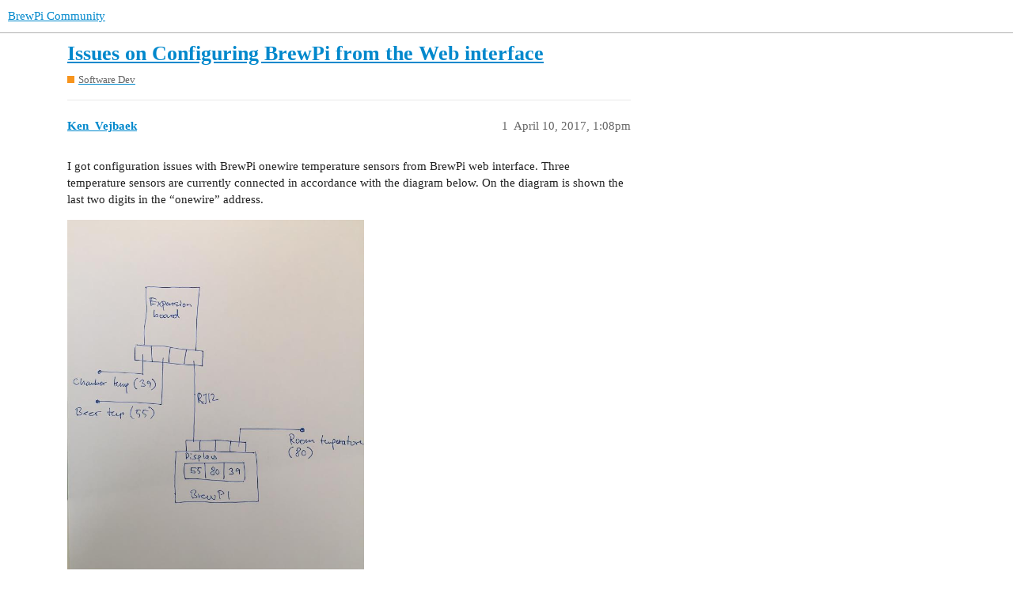

--- FILE ---
content_type: text/html; charset=utf-8
request_url: https://community.brewpi.com/t/issues-on-configuring-brewpi-from-the-web-interface/2469
body_size: 5678
content:
<!DOCTYPE html>
<html lang="en">
  <head>
    <meta charset="utf-8">
    <title>Issues on Configuring BrewPi from the Web interface - Software Dev - BrewPi Community</title>
    <meta name="description" content="I got  configuration issues with BrewPi onewire temperature sensors from BrewPi web interface. Three temperature sensors are currently connected in accordance with the diagram below. On the diagram is shown the last two &amp;hellip;">
    <meta name="generator" content="Discourse 3.1.0.beta4 - https://github.com/discourse/discourse version 56115977c02791912fcea427880eee76e0ebc14a">
<link rel="icon" type="image/png" href="https://community.brewpi.com/uploads/default/optimized/2X/a/a2c20b28cea261293195abf2541aed34d2c2b8ce_2_32x32.png">
<link rel="apple-touch-icon" type="image/png" href="https://community.brewpi.com/uploads/default/optimized/2X/a/a2c20b28cea261293195abf2541aed34d2c2b8ce_2_180x180.png">
<meta name="theme-color" media="all" content="#ffffff">

<meta name="viewport" content="width=device-width, initial-scale=1.0, minimum-scale=1.0, user-scalable=yes, viewport-fit=cover">
<link rel="canonical" href="https://community.brewpi.com/t/issues-on-configuring-brewpi-from-the-web-interface/2469" />

<link rel="search" type="application/opensearchdescription+xml" href="https://community.brewpi.com/opensearch.xml" title="BrewPi Community Search">

    <link href="/stylesheets/color_definitions_base__1_d7c98e9ab8770cc635e085128e305995e51efc67.css?__ws=community.brewpi.com" media="all" rel="stylesheet" class="light-scheme"/>

  <link href="/stylesheets/desktop_8b8bc4172d0195619ba0b184bb162382e94fd838.css?__ws=community.brewpi.com" media="all" rel="stylesheet" data-target="desktop"  />



  <link href="/stylesheets/discourse-details_8b8bc4172d0195619ba0b184bb162382e94fd838.css?__ws=community.brewpi.com" media="all" rel="stylesheet" data-target="discourse-details"  />
  <link href="/stylesheets/discourse-lazy-videos_8b8bc4172d0195619ba0b184bb162382e94fd838.css?__ws=community.brewpi.com" media="all" rel="stylesheet" data-target="discourse-lazy-videos"  />
  <link href="/stylesheets/discourse-local-dates_8b8bc4172d0195619ba0b184bb162382e94fd838.css?__ws=community.brewpi.com" media="all" rel="stylesheet" data-target="discourse-local-dates"  />
  <link href="/stylesheets/discourse-narrative-bot_8b8bc4172d0195619ba0b184bb162382e94fd838.css?__ws=community.brewpi.com" media="all" rel="stylesheet" data-target="discourse-narrative-bot"  />
  <link href="/stylesheets/discourse-presence_8b8bc4172d0195619ba0b184bb162382e94fd838.css?__ws=community.brewpi.com" media="all" rel="stylesheet" data-target="discourse-presence"  />
  <link href="/stylesheets/docker_manager_8b8bc4172d0195619ba0b184bb162382e94fd838.css?__ws=community.brewpi.com" media="all" rel="stylesheet" data-target="docker_manager"  />
  <link href="/stylesheets/poll_8b8bc4172d0195619ba0b184bb162382e94fd838.css?__ws=community.brewpi.com" media="all" rel="stylesheet" data-target="poll"  />
  <link href="/stylesheets/poll_desktop_8b8bc4172d0195619ba0b184bb162382e94fd838.css?__ws=community.brewpi.com" media="all" rel="stylesheet" data-target="poll_desktop"  />

  <link href="/stylesheets/desktop_theme_1_de6f94fe0f805a4842ed75965935dc3bb02e7adb.css?__ws=community.brewpi.com" media="all" rel="stylesheet" data-target="desktop_theme" data-theme-id="1" data-theme-name="migrated from site text"/>

    
    
        <link rel="alternate nofollow" type="application/rss+xml" title="RSS feed of &#39;Issues on Configuring BrewPi from the Web interface&#39;" href="https://community.brewpi.com/t/issues-on-configuring-brewpi-from-the-web-interface/2469.rss" />
    <meta property="og:site_name" content="BrewPi Community" />
<meta property="og:type" content="website" />
<meta name="twitter:card" content="summary" />
<meta name="twitter:image" content="https://community.brewpi.com/uploads/default/original/2X/e/e094b5d61c261cad995d7b893fb1c36b9119fb5d.jpg" />
<meta property="og:image" content="https://community.brewpi.com/uploads/default/original/2X/e/e094b5d61c261cad995d7b893fb1c36b9119fb5d.jpg" />
<meta property="og:url" content="https://community.brewpi.com/t/issues-on-configuring-brewpi-from-the-web-interface/2469" />
<meta name="twitter:url" content="https://community.brewpi.com/t/issues-on-configuring-brewpi-from-the-web-interface/2469" />
<meta property="og:title" content="Issues on Configuring BrewPi from the Web interface" />
<meta name="twitter:title" content="Issues on Configuring BrewPi from the Web interface" />
<meta property="og:description" content="I got  configuration issues with BrewPi onewire temperature sensors from BrewPi web interface. Three temperature sensors are currently connected in accordance with the diagram below. On the diagram is shown the last two digits in the “onewire” address.     All three sensors shows up on the BrewPi display and indicate temperature. The temperature sensor order is shown on the drawing as the last two digits in the sensor address.  Questions   How to control the sensor order on the display, when two..." />
<meta name="twitter:description" content="I got  configuration issues with BrewPi onewire temperature sensors from BrewPi web interface. Three temperature sensors are currently connected in accordance with the diagram below. On the diagram is shown the last two digits in the “onewire” address.     All three sensors shows up on the BrewPi display and indicate temperature. The temperature sensor order is shown on the drawing as the last two digits in the sensor address.  Questions   How to control the sensor order on the display, when two..." />
<meta property="og:article:section" content="Software Dev" />
<meta property="og:article:section:color" content="F7941D" />
<meta name="twitter:label1" value="Reading time" />
<meta name="twitter:data1" value="1 mins 🕑" />
<meta name="twitter:label2" value="Likes" />
<meta name="twitter:data2" value="1 ❤" />
<meta property="article:published_time" content="2017-04-10T13:08:48+00:00" />
<meta property="og:ignore_canonical" content="true" />


    
  </head>
  <body class="crawler ">
    
    <header>
  <a href="/">
    BrewPi Community
  </a>
</header>

    <div id="main-outlet" class="wrap" role="main">
        <div id="topic-title">
    <h1>
      <a href="/t/issues-on-configuring-brewpi-from-the-web-interface/2469">Issues on Configuring BrewPi from the Web interface</a>
    </h1>

      <div class="topic-category" itemscope itemtype="http://schema.org/BreadcrumbList">
          <span itemprop="itemListElement" itemscope itemtype="http://schema.org/ListItem">
            <a href="https://community.brewpi.com/c/software-dev/10" class="badge-wrapper bullet" itemprop="item">
              <span class='badge-category-bg' style='background-color: #F7941D'></span>
              <span class='badge-category clear-badge'>
                <span class='category-name' itemprop='name'>Software Dev</span>
              </span>
            </a>
            <meta itemprop="position" content="1" />
          </span>
      </div>

  </div>

  

    <div itemscope itemtype='http://schema.org/DiscussionForumPosting'>
      <meta itemprop='headline' content='Issues on Configuring BrewPi from the Web interface'>
        <meta itemprop='articleSection' content='Software Dev'>
      <meta itemprop='keywords' content=''>
      <div itemprop='publisher' itemscope itemtype="http://schema.org/Organization">
        <meta itemprop='name' content='BrewPi Community'>
          <div itemprop='logo' itemscope itemtype="http://schema.org/ImageObject">
            <meta itemprop='url' content='https://community.brewpi.com/uploads/default/original/2X/5/5be4090ec8e23b9a269e01d0362a283ab9ba1b3b.png'>
          </div>
      </div>

          <div id='post_1'  class='topic-body crawler-post'>
            <div class='crawler-post-meta'>
              <span class="creator" itemprop="author" itemscope itemtype="http://schema.org/Person">
                <a itemprop="url" href='https://community.brewpi.com/u/Ken_Vejbaek'><span itemprop='name'>Ken_Vejbaek</span></a>
                
              </span>

              <link itemprop="mainEntityOfPage" href="https://community.brewpi.com/t/issues-on-configuring-brewpi-from-the-web-interface/2469">

                <link itemprop="image" href="https://community.brewpi.com/uploads/default/original/2X/e/e094b5d61c261cad995d7b893fb1c36b9119fb5d.jpg">

              <span class="crawler-post-infos">
                  <time itemprop='datePublished' datetime='2017-04-10T13:08:48Z' class='post-time'>
                    April 10, 2017,  1:08pm
                  </time>
                  <meta itemprop='dateModified' content='2017-04-10T16:09:01Z'>
              <span itemprop='position'>1</span>
              </span>
            </div>
            <div class='post' itemprop='articleBody'>
              <p>I got  configuration issues with BrewPi onewire temperature sensors from BrewPi web interface. Three temperature sensors are currently connected in accordance with the diagram below. On the diagram is shown the last two digits in the “onewire” address.</p>
<p><div class="lightbox-wrapper"><a class="lightbox" href="https://community.brewpi.com/uploads/default/original/2X/e/e094b5d61c261cad995d7b893fb1c36b9119fb5d.jpg" data-download-href="https://community.brewpi.com/uploads/default/e094b5d61c261cad995d7b893fb1c36b9119fb5d" title="image.jpg"><img src="https://community.brewpi.com/uploads/default/original/2X/e/e094b5d61c261cad995d7b893fb1c36b9119fb5d.jpg" width="375" height="500" data-small-upload="https://community.brewpi.com/uploads/default/optimized/2X/e/e094b5d61c261cad995d7b893fb1c36b9119fb5d_2_10x10.png"><div class="meta">
<svg class="fa d-icon d-icon-far-image svg-icon" aria-hidden="true"><use xlink:href="#far-image"></use></svg><span class="filename">image.jpg</span><span class="informations">682×909 46.1 KB</span><svg class="fa d-icon d-icon-discourse-expand svg-icon" aria-hidden="true"><use xlink:href="#discourse-expand"></use></svg>
</div></a></div></p>
<p>All three sensors shows up on the BrewPi display and indicate temperature. The temperature sensor order is shown on the drawing as the last two digits in the sensor address.</p>
<p>Questions</p>
<ol>
<li>How to control the sensor order on the display, when two sensors are connected to BrewPi via the expansion board?<br>
The last two digits from “onewire” address are shown on the drawing of BrewPi above.</li>
<li>What is the difference between “Installed” and “Detected” devices?</li>
<li>Why is only one sensor detected, when three sensors are shown on the BrewPi display?</li>
</ol>
<p>BrewPi has status “Script running” in Test mode<br>
4. Why does “Value” indicate null and not a temperature (ref. below) (I imagine it is because that the sensors are not detected)</p>
<p>I really appreciate your advise <img src="https://community.brewpi.com/images/emoji/twitter/slight_smile.png?v=9" title=":slight_smile:" class="emoji" alt=":slight_smile:"><br>
Cheers Ken</p>
<p><img src="https://community.brewpi.com/uploads/default/original/2X/7/73a0615e9ae2e0e57383729c4e0f4a579839c873.jpg" width="467" height="196"></p>
<p><img src="https://community.brewpi.com/uploads/default/original/2X/2/22ad778805e4d453dcd0cd88b4fa761fe215152a.jpg" width="467" height="194"></p>
            </div>

            <div itemprop="interactionStatistic" itemscope itemtype="http://schema.org/InteractionCounter">
              <meta itemprop="interactionType" content="http://schema.org/LikeAction"/>
              <meta itemprop="userInteractionCount" content="0" />
              <span class='post-likes'></span>
            </div>

            <div itemprop="interactionStatistic" itemscope itemtype="http://schema.org/InteractionCounter">
                <meta itemprop="interactionType" content="http://schema.org/CommentAction"/>
                <meta itemprop="userInteractionCount" content="0" />
              </div>

          </div>
          <div id='post_2' itemprop='comment' itemscope itemtype='http://schema.org/Comment' class='topic-body crawler-post'>
            <div class='crawler-post-meta'>
              <span class="creator" itemprop="author" itemscope itemtype="http://schema.org/Person">
                <a itemprop="url" href='https://community.brewpi.com/u/Elco'><span itemprop='name'>Elco</span></a>
                
              </span>

              <link itemprop="mainEntityOfPage" href="https://community.brewpi.com/t/issues-on-configuring-brewpi-from-the-web-interface/2469">


              <span class="crawler-post-infos">
                  <time itemprop='datePublished' datetime='2017-04-10T17:20:15Z' class='post-time'>
                    April 10, 2017,  5:20pm
                  </time>
                  <meta itemprop='dateModified' content='2017-04-10T17:20:15Z'>
              <span itemprop='position'>2</span>
              </span>
            </div>
            <div class='post' itemprop='text'>
              <p>Are all 3 sensors shown and reading values on the display in test mode?</p>
<p>Try uninstalling all sensors (set the function to None and apply).</p>
<p>The ‘Installed sensors’  are sensors that are added. They might not be connected, the address is just remembered.<br>
The detected sensors are sensors that are found, but not installed.</p>
            </div>

            <div itemprop="interactionStatistic" itemscope itemtype="http://schema.org/InteractionCounter">
              <meta itemprop="interactionType" content="http://schema.org/LikeAction"/>
              <meta itemprop="userInteractionCount" content="0" />
              <span class='post-likes'></span>
            </div>

            <div itemprop="interactionStatistic" itemscope itemtype="http://schema.org/InteractionCounter">
                <meta itemprop="interactionType" content="http://schema.org/CommentAction"/>
                <meta itemprop="userInteractionCount" content="1" />
              </div>

          </div>
          <div id='post_3' itemprop='comment' itemscope itemtype='http://schema.org/Comment' class='topic-body crawler-post'>
            <div class='crawler-post-meta'>
              <span class="creator" itemprop="author" itemscope itemtype="http://schema.org/Person">
                <a itemprop="url" href='https://community.brewpi.com/u/Ken_Vejbaek'><span itemprop='name'>Ken_Vejbaek</span></a>
                
              </span>

              <link itemprop="mainEntityOfPage" href="https://community.brewpi.com/t/issues-on-configuring-brewpi-from-the-web-interface/2469">


              <span class="crawler-post-infos">
                  <time itemprop='datePublished' datetime='2017-04-10T18:52:36Z' class='post-time'>
                    April 10, 2017,  6:52pm
                  </time>
                  <meta itemprop='dateModified' content='2017-04-10T18:52:36Z'>
              <span itemprop='position'>3</span>
              </span>
            </div>
            <div class='post' itemprop='text'>
              <p>Hi Elco<br>
Thanks for your advice!<br>
Now everything seem to be working. All 5 devices are installed, 3 temperature and controls of the two SSR’s for heating and cooling.<br>
It obviously not possibly to install temperature devices that are connected to the BrewPI Spark through the expansion board, which what I tried.</p>
<ol>
<li>During installation temperature devices must be connected directly to the input on BrewPI Spark?</li>
<li>When sensors are installed, they may be connected to the expansion board without need of further configuration?</li>
<li>Are the SSR’s addressed in the order they are connected to the expansion board?</li>
</ol>
<p>Cheers Ken</p>
            </div>

            <div itemprop="interactionStatistic" itemscope itemtype="http://schema.org/InteractionCounter">
              <meta itemprop="interactionType" content="http://schema.org/LikeAction"/>
              <meta itemprop="userInteractionCount" content="0" />
              <span class='post-likes'></span>
            </div>

            <div itemprop="interactionStatistic" itemscope itemtype="http://schema.org/InteractionCounter">
                <meta itemprop="interactionType" content="http://schema.org/CommentAction"/>
                <meta itemprop="userInteractionCount" content="1" />
              </div>

          </div>
          <div id='post_4' itemprop='comment' itemscope itemtype='http://schema.org/Comment' class='topic-body crawler-post'>
            <div class='crawler-post-meta'>
              <span class="creator" itemprop="author" itemscope itemtype="http://schema.org/Person">
                <a itemprop="url" href='https://community.brewpi.com/u/Elco'><span itemprop='name'>Elco</span></a>
                
              </span>

              <link itemprop="mainEntityOfPage" href="https://community.brewpi.com/t/issues-on-configuring-brewpi-from-the-web-interface/2469">


              <span class="crawler-post-infos">
                  <time itemprop='datePublished' datetime='2017-04-10T18:59:08Z' class='post-time'>
                    April 10, 2017,  6:59pm
                  </time>
                  <meta itemprop='dateModified' content='2017-04-10T18:59:08Z'>
              <span itemprop='position'>4</span>
              </span>
            </div>
            <div class='post' itemprop='text'>
              <p>It should definitely be possible to install sensors connected via the expansion boards. If you cannot find the sensors when plugged in there, you have a problem with your cable.</p>
<p>The SSR expansion board should show up as 2 devices on OneWire, output A and output B.</p>
            </div>

            <div itemprop="interactionStatistic" itemscope itemtype="http://schema.org/InteractionCounter">
              <meta itemprop="interactionType" content="http://schema.org/LikeAction"/>
              <meta itemprop="userInteractionCount" content="0" />
              <span class='post-likes'></span>
            </div>

            <div itemprop="interactionStatistic" itemscope itemtype="http://schema.org/InteractionCounter">
                <meta itemprop="interactionType" content="http://schema.org/CommentAction"/>
                <meta itemprop="userInteractionCount" content="0" />
              </div>

          </div>
          <div id='post_5' itemprop='comment' itemscope itemtype='http://schema.org/Comment' class='topic-body crawler-post'>
            <div class='crawler-post-meta'>
              <span class="creator" itemprop="author" itemscope itemtype="http://schema.org/Person">
                <a itemprop="url" href='https://community.brewpi.com/u/Ken_Vejbaek'><span itemprop='name'>Ken_Vejbaek</span></a>
                
              </span>

              <link itemprop="mainEntityOfPage" href="https://community.brewpi.com/t/issues-on-configuring-brewpi-from-the-web-interface/2469">

                <link itemprop="image" href="https://community.brewpi.com/uploads/default/original/2X/3/39d2f3b347647aef5a0d005fdf77b68c649dd364.jpg">

              <span class="crawler-post-infos">
                  <time itemprop='datePublished' datetime='2017-04-10T20:57:21Z' class='post-time'>
                    April 10, 2017,  8:57pm
                  </time>
                  <meta itemprop='dateModified' content='2017-04-10T20:57:21Z'>
              <span itemprop='position'>5</span>
              </span>
            </div>
            <div class='post' itemprop='text'>
              <p>Hi Elco,<br>
The heating and cooling control of the SSR’s are configured as shown below, but the SSR’s are not activated when starting to heat in “Beer constant” mode (30°C set-point), since there is almost no voltage drop across the SSR input terminal, when the heater suppose to be activated.</p>
<p>Please advice on that.<br>
<img src="https://community.brewpi.com/uploads/default/original/2X/3/39d2f3b347647aef5a0d005fdf77b68c649dd364.jpg" width="506" height="208"></p>
            </div>

            <div itemprop="interactionStatistic" itemscope itemtype="http://schema.org/InteractionCounter">
              <meta itemprop="interactionType" content="http://schema.org/LikeAction"/>
              <meta itemprop="userInteractionCount" content="0" />
              <span class='post-likes'></span>
            </div>

            <div itemprop="interactionStatistic" itemscope itemtype="http://schema.org/InteractionCounter">
                <meta itemprop="interactionType" content="http://schema.org/CommentAction"/>
                <meta itemprop="userInteractionCount" content="1" />
              </div>

          </div>
          <div id='post_6' itemprop='comment' itemscope itemtype='http://schema.org/Comment' class='topic-body crawler-post'>
            <div class='crawler-post-meta'>
              <span class="creator" itemprop="author" itemscope itemtype="http://schema.org/Person">
                <a itemprop="url" href='https://community.brewpi.com/u/Elco'><span itemprop='name'>Elco</span></a>
                
              </span>

              <link itemprop="mainEntityOfPage" href="https://community.brewpi.com/t/issues-on-configuring-brewpi-from-the-web-interface/2469">


              <span class="crawler-post-infos">
                  <time itemprop='datePublished' datetime='2017-04-10T21:34:52Z' class='post-time'>
                    April 10, 2017,  9:34pm
                  </time>
                  <meta itemprop='dateModified' content='2017-04-10T21:34:52Z'>
              <span itemprop='position'>6</span>
              </span>
            </div>
            <div class='post' itemprop='text'>
              <p>The actuators that you have installed are the digital pins on the green terminals.</p>
<p>SSRs cannot be actively detected. The detected digital outputs under detected devices are preconfigured.</p>
<p>Your OneWrie SSR expansion board can be detected, but I think it isn’t, which is why you assumed the digital output 0-3 were your SSRs.</p>
<p>I suspect your cable between SSR expansion board and spark is not working correctly. Or the board itself. Where did you get the cable?</p>
            </div>

            <div itemprop="interactionStatistic" itemscope itemtype="http://schema.org/InteractionCounter">
              <meta itemprop="interactionType" content="http://schema.org/LikeAction"/>
              <meta itemprop="userInteractionCount" content="0" />
              <span class='post-likes'></span>
            </div>

            <div itemprop="interactionStatistic" itemscope itemtype="http://schema.org/InteractionCounter">
                <meta itemprop="interactionType" content="http://schema.org/CommentAction"/>
                <meta itemprop="userInteractionCount" content="0" />
              </div>

          </div>
          <div id='post_7' itemprop='comment' itemscope itemtype='http://schema.org/Comment' class='topic-body crawler-post'>
            <div class='crawler-post-meta'>
              <span class="creator" itemprop="author" itemscope itemtype="http://schema.org/Person">
                <a itemprop="url" href='https://community.brewpi.com/u/Ken_Vejbaek'><span itemprop='name'>Ken_Vejbaek</span></a>
                
              </span>

              <link itemprop="mainEntityOfPage" href="https://community.brewpi.com/t/issues-on-configuring-brewpi-from-the-web-interface/2469">


              <span class="crawler-post-infos">
                  <time itemprop='datePublished' datetime='2017-04-11T09:43:53Z' class='post-time'>
                    April 11, 2017,  9:43am
                  </time>
                  <meta itemprop='dateModified' content='2017-04-11T09:43:53Z'>
              <span itemprop='position'>7</span>
              </span>
            </div>
            <div class='post' itemprop='text'>
              <p>Hi Elco,<br>
Are all the 6 wires in the RJ12 cable used in communication between BrewPI and the expansion board?<br>
I have been using an RJ11 cable with 4 wires and housing size same as RJ12.</p>
<p>BR Ken</p>
            </div>

            <div itemprop="interactionStatistic" itemscope itemtype="http://schema.org/InteractionCounter">
              <meta itemprop="interactionType" content="http://schema.org/LikeAction"/>
              <meta itemprop="userInteractionCount" content="0" />
              <span class='post-likes'></span>
            </div>

            <div itemprop="interactionStatistic" itemscope itemtype="http://schema.org/InteractionCounter">
                <meta itemprop="interactionType" content="http://schema.org/CommentAction"/>
                <meta itemprop="userInteractionCount" content="1" />
              </div>

          </div>
          <div id='post_8' itemprop='comment' itemscope itemtype='http://schema.org/Comment' class='topic-body crawler-post'>
            <div class='crawler-post-meta'>
              <span class="creator" itemprop="author" itemscope itemtype="http://schema.org/Person">
                <a itemprop="url" href='https://community.brewpi.com/u/Dan'><span itemprop='name'>Dan</span></a>
                
              </span>

              <link itemprop="mainEntityOfPage" href="https://community.brewpi.com/t/issues-on-configuring-brewpi-from-the-web-interface/2469">


              <span class="crawler-post-infos">
                  <time itemprop='datePublished' datetime='2017-04-11T10:06:54Z' class='post-time'>
                    April 11, 2017, 10:06am
                  </time>
                  <meta itemprop='dateModified' content='2017-04-11T10:06:54Z'>
              <span itemprop='position'>8</span>
              </span>
            </div>
            <div class='post' itemprop='text'>
              <p>RJ11 is fine. The extra contacts on RJ12 are for RS485 communications which is currently not used.</p>
            </div>

            <div itemprop="interactionStatistic" itemscope itemtype="http://schema.org/InteractionCounter">
              <meta itemprop="interactionType" content="http://schema.org/LikeAction"/>
              <meta itemprop="userInteractionCount" content="0" />
              <span class='post-likes'></span>
            </div>

            <div itemprop="interactionStatistic" itemscope itemtype="http://schema.org/InteractionCounter">
                <meta itemprop="interactionType" content="http://schema.org/CommentAction"/>
                <meta itemprop="userInteractionCount" content="0" />
              </div>

          </div>
          <div id='post_9' itemprop='comment' itemscope itemtype='http://schema.org/Comment' class='topic-body crawler-post'>
            <div class='crawler-post-meta'>
              <span class="creator" itemprop="author" itemscope itemtype="http://schema.org/Person">
                <a itemprop="url" href='https://community.brewpi.com/u/Ken_Vejbaek'><span itemprop='name'>Ken_Vejbaek</span></a>
                
              </span>

              <link itemprop="mainEntityOfPage" href="https://community.brewpi.com/t/issues-on-configuring-brewpi-from-the-web-interface/2469">

                <link itemprop="image" href="https://community.brewpi.com/uploads/default/original/2X/7/769f484fd6a3bd045682972d91f545537437a265.jpg">

              <span class="crawler-post-infos">
                  <time itemprop='datePublished' datetime='2017-04-12T11:56:40Z' class='post-time'>
                    April 12, 2017, 11:56am
                  </time>
                  <meta itemprop='dateModified' content='2017-04-12T18:44:54Z'>
              <span itemprop='position'>9</span>
              </span>
            </div>
            <div class='post' itemprop='text'>
              <p>Hi Elco and Dan<br>
I still got a strange issue on controlling SSR through the expansion board. On the picture below, BrewPI Spark is connected to the expansion board with the 4-wire RJ11 (green diode on the expansion board indicates connection works). The SSR is however not activated even it should (red diode on the SSR does not turn red), when running the script “Beer constant” mode (29,5°C set-point).</p>
<p>Please advise <img src="https://community.brewpi.com/images/emoji/twitter/blush.png?v=6" title=":blush:" class="emoji" alt=":blush:"><br>
<img src="https://community.brewpi.com/uploads/default/original/2X/7/769f484fd6a3bd045682972d91f545537437a265.jpg" width="240" height="321"></p>
<p>The SSR requires 3-30 V for activation. The voltage across the SSR input terminals are only app. 0.5 V DC, even when running in “Beer constant mode”.</p>
            </div>

            <div itemprop="interactionStatistic" itemscope itemtype="http://schema.org/InteractionCounter">
              <meta itemprop="interactionType" content="http://schema.org/LikeAction"/>
              <meta itemprop="userInteractionCount" content="0" />
              <span class='post-likes'></span>
            </div>

            <div itemprop="interactionStatistic" itemscope itemtype="http://schema.org/InteractionCounter">
                <meta itemprop="interactionType" content="http://schema.org/CommentAction"/>
                <meta itemprop="userInteractionCount" content="1" />
              </div>

          </div>
          <div id='post_10' itemprop='comment' itemscope itemtype='http://schema.org/Comment' class='topic-body crawler-post'>
            <div class='crawler-post-meta'>
              <span class="creator" itemprop="author" itemscope itemtype="http://schema.org/Person">
                <a itemprop="url" href='https://community.brewpi.com/u/Elco'><span itemprop='name'>Elco</span></a>
                
              </span>

              <link itemprop="mainEntityOfPage" href="https://community.brewpi.com/t/issues-on-configuring-brewpi-from-the-web-interface/2469">


              <span class="crawler-post-infos">
                  <time itemprop='datePublished' datetime='2017-04-12T20:01:17Z' class='post-time'>
                    April 12, 2017,  8:01pm
                  </time>
                  <meta itemprop='dateModified' content='2017-04-12T20:01:17Z'>
              <span itemprop='position'>10</span>
              </span>
            </div>
            <div class='post' itemprop='text'>
              <p>The green LED indicates that the board gets 5V, not that the OneWire connection is successful. The data pin could still be not connected.</p>
<p>If you plug a temp sensor in the breakout board and it doesn’t show up, I think there is something wrong with your cable.</p>
<p>Take a good look at your RJ11 connectors. It is possible that you slightly damaged the plastic, preventing one pin to connect. You can also post a photo of the top and bottom of the expansion board here if you want me to have a look. Higher resolution than this one please.</p>
            </div>

            <div itemprop="interactionStatistic" itemscope itemtype="http://schema.org/InteractionCounter">
              <meta itemprop="interactionType" content="http://schema.org/LikeAction"/>
              <meta itemprop="userInteractionCount" content="0" />
              <span class='post-likes'></span>
            </div>

            <div itemprop="interactionStatistic" itemscope itemtype="http://schema.org/InteractionCounter">
                <meta itemprop="interactionType" content="http://schema.org/CommentAction"/>
                <meta itemprop="userInteractionCount" content="0" />
              </div>

          </div>
          <div id='post_11' itemprop='comment' itemscope itemtype='http://schema.org/Comment' class='topic-body crawler-post'>
            <div class='crawler-post-meta'>
              <span class="creator" itemprop="author" itemscope itemtype="http://schema.org/Person">
                <a itemprop="url" href='https://community.brewpi.com/u/Ken_Vejbaek'><span itemprop='name'>Ken_Vejbaek</span></a>
                
              </span>

              <link itemprop="mainEntityOfPage" href="https://community.brewpi.com/t/issues-on-configuring-brewpi-from-the-web-interface/2469">

                <link itemprop="image" href="https://community.brewpi.com/uploads/default/original/2X/b/ba1d071f4e377977b03cd5e1cd84fe1a7a3dc9a4.JPG">

              <span class="crawler-post-infos">
                  <time itemprop='datePublished' datetime='2017-04-12T21:09:29Z' class='post-time'>
                    April 12, 2017,  9:09pm
                  </time>
                  <meta itemprop='dateModified' content='2017-04-12T21:14:59Z'>
              <span itemprop='position'>11</span>
              </span>
            </div>
            <div class='post' itemprop='text'>
              <p>Hi Elco,<br>
Here are the photo’s you requested. All temperature sensors are now connected to the expansion board and indicating actual temperature on BrewPi Spark display, which means that all cables are ok. The control voltage accross the SSR terminals marked A- and +A is about 0.5 V DC even display on BrewPi says heating?</p>
<p>Is it nessesary that the power side (secondary side) of the SSR must have 220V connected, in order to have the SSR working properly?<br>
BR Ken</p>
<p><div class="lightbox-wrapper"><a class="lightbox" href="https://community.brewpi.com/uploads/default/original/2X/b/ba1d071f4e377977b03cd5e1cd84fe1a7a3dc9a4.JPG" data-download-href="https://community.brewpi.com/uploads/default/ba1d071f4e377977b03cd5e1cd84fe1a7a3dc9a4" title="IMG_0313.JPG"><img src="https://community.brewpi.com/uploads/default/optimized/2X/b/ba1d071f4e377977b03cd5e1cd84fe1a7a3dc9a4_2_375x500.JPG" width="375" height="500" srcset="https://community.brewpi.com/uploads/default/optimized/2X/b/ba1d071f4e377977b03cd5e1cd84fe1a7a3dc9a4_2_375x500.JPG, https://community.brewpi.com/uploads/default/optimized/2X/b/ba1d071f4e377977b03cd5e1cd84fe1a7a3dc9a4_2_562x750.JPG 1.5x, https://community.brewpi.com/uploads/default/optimized/2X/b/ba1d071f4e377977b03cd5e1cd84fe1a7a3dc9a4_2_750x1000.JPG 2x" data-small-upload="https://community.brewpi.com/uploads/default/optimized/2X/b/ba1d071f4e377977b03cd5e1cd84fe1a7a3dc9a4_2_10x10.png"><div class="meta">
<svg class="fa d-icon d-icon-far-image svg-icon" aria-hidden="true"><use xlink:href="#far-image"></use></svg><span class="filename">IMG_0313.JPG</span><span class="informations">2448×3264 1.4 MB</span><svg class="fa d-icon d-icon-discourse-expand svg-icon" aria-hidden="true"><use xlink:href="#discourse-expand"></use></svg>
</div></a></div><div class="lightbox-wrapper"><a class="lightbox" href="https://community.brewpi.com/uploads/default/original/2X/d/d655ba0c28d077fec799e0107145de71fa062239.JPG" data-download-href="https://community.brewpi.com/uploads/default/d655ba0c28d077fec799e0107145de71fa062239" title="IMG_0314.JPG"><img src="https://community.brewpi.com/uploads/default/optimized/2X/d/d655ba0c28d077fec799e0107145de71fa062239_2_375x500.JPG" width="375" height="500" srcset="https://community.brewpi.com/uploads/default/optimized/2X/d/d655ba0c28d077fec799e0107145de71fa062239_2_375x500.JPG, https://community.brewpi.com/uploads/default/optimized/2X/d/d655ba0c28d077fec799e0107145de71fa062239_2_562x750.JPG 1.5x, https://community.brewpi.com/uploads/default/optimized/2X/d/d655ba0c28d077fec799e0107145de71fa062239_2_750x1000.JPG 2x" data-small-upload="https://community.brewpi.com/uploads/default/optimized/2X/d/d655ba0c28d077fec799e0107145de71fa062239_2_10x10.png"><div class="meta">
<svg class="fa d-icon d-icon-far-image svg-icon" aria-hidden="true"><use xlink:href="#far-image"></use></svg><span class="filename">IMG_0314.JPG</span><span class="informations">2448×3264 1.99 MB</span><svg class="fa d-icon d-icon-discourse-expand svg-icon" aria-hidden="true"><use xlink:href="#discourse-expand"></use></svg>
</div></a></div></p>
            </div>

            <div itemprop="interactionStatistic" itemscope itemtype="http://schema.org/InteractionCounter">
              <meta itemprop="interactionType" content="http://schema.org/LikeAction"/>
              <meta itemprop="userInteractionCount" content="0" />
              <span class='post-likes'></span>
            </div>

            <div itemprop="interactionStatistic" itemscope itemtype="http://schema.org/InteractionCounter">
                <meta itemprop="interactionType" content="http://schema.org/CommentAction"/>
                <meta itemprop="userInteractionCount" content="1" />
              </div>

          </div>
          <div id='post_12' itemprop='comment' itemscope itemtype='http://schema.org/Comment' class='topic-body crawler-post'>
            <div class='crawler-post-meta'>
              <span class="creator" itemprop="author" itemscope itemtype="http://schema.org/Person">
                <a itemprop="url" href='https://community.brewpi.com/u/Ken_Vejbaek'><span itemprop='name'>Ken_Vejbaek</span></a>
                
              </span>

              <link itemprop="mainEntityOfPage" href="https://community.brewpi.com/t/issues-on-configuring-brewpi-from-the-web-interface/2469">


              <span class="crawler-post-infos">
                  <time itemprop='datePublished' datetime='2017-04-13T15:05:05Z' class='post-time'>
                    April 13, 2017,  3:05pm
                  </time>
                  <meta itemprop='dateModified' content='2017-04-13T21:38:21Z'>
              <span itemprop='position'>12</span>
              </span>
            </div>
            <div class='post' itemprop='text'>
              <p>Hi Elco,<br>
Everything seems to be working now <img src="//community.brewpi.com/images/emoji/twitter/blush.png?v=5" title=":blush:" class="emoji" alt=":blush:">. The two outputs A and B were not properly installed even they were visible as installed devices. I uninstalled both outputs by applying function “None”, and installed them both again, after they were detected.</p>
<p>Cheers and Happy Easter <img src="//community.brewpi.com/images/emoji/twitter/blush.png?v=5" title=":blush:" class="emoji" alt=":blush:"></p>
            </div>

            <div itemprop="interactionStatistic" itemscope itemtype="http://schema.org/InteractionCounter">
              <meta itemprop="interactionType" content="http://schema.org/LikeAction"/>
              <meta itemprop="userInteractionCount" content="1" />
              <span class='post-likes'>1 Like</span>
            </div>

            <div itemprop="interactionStatistic" itemscope itemtype="http://schema.org/InteractionCounter">
                <meta itemprop="interactionType" content="http://schema.org/CommentAction"/>
                <meta itemprop="userInteractionCount" content="0" />
              </div>

          </div>
    </div>






    </div>
    <footer class="container wrap">
  <nav class='crawler-nav'>
    <ul>
      <li itemscope itemtype='http://schema.org/SiteNavigationElement'>
        <span itemprop='name'>
          <a href='/' itemprop="url">Home </a>
        </span>
      </li>
      <li itemscope itemtype='http://schema.org/SiteNavigationElement'>
        <span itemprop='name'>
          <a href='/categories' itemprop="url">Categories </a>
        </span>
      </li>
      <li itemscope itemtype='http://schema.org/SiteNavigationElement'>
        <span itemprop='name'>
          <a href='/guidelines' itemprop="url">FAQ/Guidelines </a>
        </span>
      </li>
      <li itemscope itemtype='http://schema.org/SiteNavigationElement'>
        <span itemprop='name'>
          <a href='/tos' itemprop="url">Terms of Service </a>
        </span>
      </li>
      <li itemscope itemtype='http://schema.org/SiteNavigationElement'>
        <span itemprop='name'>
          <a href='/privacy' itemprop="url">Privacy Policy </a>
        </span>
      </li>
    </ul>
  </nav>
  <p class='powered-by-link'>Powered by <a href="https://www.discourse.org">Discourse</a>, best viewed with JavaScript enabled</p>
</footer>

    
    
  </body>
  
</html>
